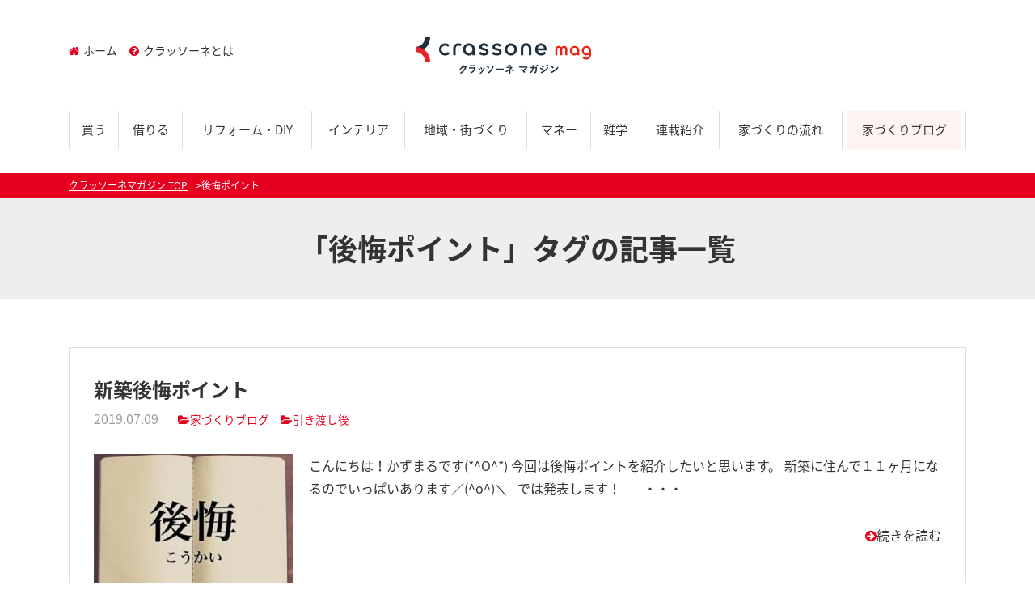

--- FILE ---
content_type: text/html; charset=UTF-8
request_url: https://crassone.media/tag/%E5%BE%8C%E6%82%94%E3%83%9D%E3%82%A4%E3%83%B3%E3%83%88/
body_size: 36372
content:
<!DOCTYPE html>
<html lang="ja" class="col2">
<head prefix="og: http://ogp.me/ns# fb: http://ogp.me/ns/fb#">

<title>「後悔ポイント」タグの記事一覧 | クラッソーネマガジン</title>
<meta charset="UTF-8">
<meta http-equiv="X-UA-Compatible" content="IE=edge">
<meta name="viewport" content="width=device-width, initial-scale=1.0">
<meta name="keywords" content="後悔ポイント">
<meta name="description" content="「後悔ポイント」の記事一覧">
<link rel="canonical" href="https://crassone.media/tag/%e5%be%8c%e6%82%94%e3%83%9d%e3%82%a4%e3%83%b3%e3%83%88/" />
<link rel='dns-prefetch' href='//maxcdn.bootstrapcdn.com' />
<link rel='dns-prefetch' href='//fonts.googleapis.com' />
<link rel='dns-prefetch' href='//s.w.org' />
		<script type="text/javascript">
			window._wpemojiSettings = {"baseUrl":"https:\/\/s.w.org\/images\/core\/emoji\/2.2.1\/72x72\/","ext":".png","svgUrl":"https:\/\/s.w.org\/images\/core\/emoji\/2.2.1\/svg\/","svgExt":".svg","source":{"concatemoji":"https:\/\/crassone.media\/magazine\/wp-includes\/js\/wp-emoji-release.min.js?ver=4.7.2"}};
			!function(a,b,c){function d(a){var b,c,d,e,f=String.fromCharCode;if(!k||!k.fillText)return!1;switch(k.clearRect(0,0,j.width,j.height),k.textBaseline="top",k.font="600 32px Arial",a){case"flag":return k.fillText(f(55356,56826,55356,56819),0,0),!(j.toDataURL().length<3e3)&&(k.clearRect(0,0,j.width,j.height),k.fillText(f(55356,57331,65039,8205,55356,57096),0,0),b=j.toDataURL(),k.clearRect(0,0,j.width,j.height),k.fillText(f(55356,57331,55356,57096),0,0),c=j.toDataURL(),b!==c);case"emoji4":return k.fillText(f(55357,56425,55356,57341,8205,55357,56507),0,0),d=j.toDataURL(),k.clearRect(0,0,j.width,j.height),k.fillText(f(55357,56425,55356,57341,55357,56507),0,0),e=j.toDataURL(),d!==e}return!1}function e(a){var c=b.createElement("script");c.src=a,c.defer=c.type="text/javascript",b.getElementsByTagName("head")[0].appendChild(c)}var f,g,h,i,j=b.createElement("canvas"),k=j.getContext&&j.getContext("2d");for(i=Array("flag","emoji4"),c.supports={everything:!0,everythingExceptFlag:!0},h=0;h<i.length;h++)c.supports[i[h]]=d(i[h]),c.supports.everything=c.supports.everything&&c.supports[i[h]],"flag"!==i[h]&&(c.supports.everythingExceptFlag=c.supports.everythingExceptFlag&&c.supports[i[h]]);c.supports.everythingExceptFlag=c.supports.everythingExceptFlag&&!c.supports.flag,c.DOMReady=!1,c.readyCallback=function(){c.DOMReady=!0},c.supports.everything||(g=function(){c.readyCallback()},b.addEventListener?(b.addEventListener("DOMContentLoaded",g,!1),a.addEventListener("load",g,!1)):(a.attachEvent("onload",g),b.attachEvent("onreadystatechange",function(){"complete"===b.readyState&&c.readyCallback()})),f=c.source||{},f.concatemoji?e(f.concatemoji):f.wpemoji&&f.twemoji&&(e(f.twemoji),e(f.wpemoji)))}(window,document,window._wpemojiSettings);
		</script>
		<style type="text/css">
img.wp-smiley,
img.emoji {
	display: inline !important;
	border: none !important;
	box-shadow: none !important;
	height: 1em !important;
	width: 1em !important;
	margin: 0 .07em !important;
	vertical-align: -0.1em !important;
	background: none !important;
	padding: 0 !important;
}
</style>
<link rel='stylesheet' id='main-style-css'  href='https://crassone.media/magazine/wp-content/themes/keni/css/main.css?ver=4.7.2' type='text/css' media='all' />
<link rel='stylesheet' id='bootstrap-css'  href='https://crassone.media/magazine/wp-content/themes/keni/css/bootstrap/bootstrap.css?ver=4.7.2' type='text/css' media='all' />
<link rel='stylesheet' id='flexslider-css'  href='https://crassone.media/magazine/wp-content/themes/keni/css/flexslider.css?ver=4.7.2' type='text/css' media='all' />
<link rel='stylesheet' id='fontawesome-css'  href='//maxcdn.bootstrapcdn.com/font-awesome/4.3.0/css/font-awesome.min.css?ver=4.7.2' type='text/css' media='all' />
<link rel='stylesheet' id='notosans-css-css'  href='//fonts.googleapis.com/earlyaccess/notosansjapanese.css?ver=4.7.2' type='text/css' media='all' />
<link rel='stylesheet' id='Marvel-css'  href='//fonts.googleapis.com/css?family=Marvel%3A400%2C700&#038;ver=4.7.2' type='text/css' media='all' />
<script>if (document.location.protocol != "https:") {document.location = document.URL.replace(/^http:/i, "https:");}</script><script type='text/javascript' src='https://crassone.media/magazine/wp-includes/js/jquery/jquery.js?ver=1.12.4'></script>
<script type='text/javascript' src='https://crassone.media/magazine/wp-includes/js/jquery/jquery-migrate.min.js?ver=1.4.1'></script>
<script type='text/javascript' src='https://crassone.media/magazine/wp-content/themes/keni/js/jquery.flexslider-min.js?ver=4.7.2'></script>
<script type='text/javascript' src='https://crassone.media/magazine/wp-content/themes/keni/js/main.js?ver=1.0.0'></script>
<script type='text/javascript' src='https://crassone.media/magazine/wp-content/themes/keni/js/jquery.heightLine.js?ver=4.7.2'></script>
<link rel='https://api.w.org/' href='https://crassone.media/wp-json/' />
<link rel="icon" href="https://crassone.media/magazine/wp-content/uploads/2021/10/favicon.png" sizes="32x32" />
<link rel="icon" href="https://crassone.media/magazine/wp-content/uploads/2021/10/favicon.png" sizes="192x192" />
<link rel="apple-touch-icon-precomposed" href="https://crassone.media/magazine/wp-content/uploads/2021/10/favicon.png" />
<meta name="msapplication-TileImage" content="https://crassone.media/magazine/wp-content/uploads/2021/10/favicon.png" />
		<style type="text/css" id="wp-custom-css">
			.main-image-in-text:before {
content:none;
}		</style>
	
<!--OGP-->
<meta property="og:type" content="article" />
<meta property="og:url" content="https://crassone.media/tag/%e5%be%8c%e6%82%94%e3%83%9d%e3%82%a4%e3%83%b3%e3%83%88/" />
<meta property="og:title" content="「後悔ポイント」タグの記事一覧 | クラッソーネマガジン" />
<meta property="og:description" content="「後悔ポイント」の記事一覧" />
<meta property="og:site_name" content="クラッソーネマガジン" />
<meta property="og:image" content="https://crassone.media/magazine/wp-content/uploads/2021/09/ogp_new.jpg" />
<meta property="og:locale" content="ja_JP" />
<!--OGP-->
<!--[if lt IE 9]><script src="https://crassone.media/magazine/wp-content/themes/keni/js/html5.js"></script><![endif]-->
<!-- Global site tag (gtag.js) - Google Analytics -->
<script async src="https://www.googletagmanager.com/gtag/js?id=UA-70752861-2"></script>
<script>
  window.dataLayer = window.dataLayer || [];
  function gtag(){dataLayer.push(arguments);}
  gtag('js', new Date());

  gtag('config', 'UA-70752861-2');
</script>
<!-- Google Tag Manager -->
<script>(function(w,d,s,l,i){w[l]=w[l]||[];w[l].push({'gtm.start':
new Date().getTime(),event:'gtm.js'});var f=d.getElementsByTagName(s)[0],
j=d.createElement(s),dl=l!='dataLayer'?'&l='+l:'';j.async=true;j.src=
'https://www.googletagmanager.com/gtm.js?id='+i+dl;f.parentNode.insertBefore(j,f);
})(window,document,'script','dataLayer','GTM-WWCZF2L');</script>
<!-- End Google Tag Manager -->
</head>
	<body data-rsssl=1 class="archive tag tag-732">
	<!-- Google Tag Manager (noscript) -->
<noscript><iframe src="https://www.googletagmanager.com/ns.html?id=GTM-WWCZF2L"
height="0" width="0" style="display:none;visibility:hidden"></iframe></noscript>
<!-- End Google Tag Manager (noscript) -->
	<div>
		<header id="top" class="site-header ">	
		<div class="site-header-in container">
			<div class="site-header-conts">
				<p class="site-title"><a href="https://crassone.media"><img src="https://crassone.media/magazine/wp-content/uploads/2021/10/logo-3.png" alt="クラッソーネマガジン" /></a></p>
			</div>
			<nav class="submenu linkSt1 clearfix">
				<ul>
				<li id="menu-item-5315" class="menu-item menu-item-type-custom menu-item-object-custom menu-item-home menu-item-5315"><a href="https://crassone.media/"><i class="fa-home fa"></i>ホーム</a></li>
<li id="menu-item-5316" class="menu-item menu-item-type-post_type menu-item-object-page menu-item-5316"><a href="https://crassone.media/about/"><i class="fa-question-circle fa"></i>クラッソーネとは</a></li>
				</ul>
			</nav>
		</div>
		<!--▼グローバルナビ-->
		<nav class="global-nav container">
			<div class="global-nav-in">
				<div class="global-nav-panel"><span class="btn-global-nav icon-gn-menu">メニュー</span></div>
				<ul id="menu">
				<li class="d-md-none menu-item menu-item-type-post_type menu-item-object-page menu-item-5393"><a href="https://crassone.media/about/">クラッソーネマガジンとは</a></li>
<li class="menu-item menu-item-type-taxonomy menu-item-object-genre menu-item-5298"><a href="https://crassone.media/genre/buy/">買う</a></li>
<li class="menu-item menu-item-type-taxonomy menu-item-object-genre menu-item-5296"><a href="https://crassone.media/genre/rent/">借りる</a></li>
<li class="menu-item menu-item-type-taxonomy menu-item-object-genre menu-item-5295"><a href="https://crassone.media/genre/reform/">リフォーム・DIY</a></li>
<li class="menu-item menu-item-type-taxonomy menu-item-object-genre menu-item-5320"><a href="https://crassone.media/genre/interior/">インテリア</a></li>
<li class="menu-item menu-item-type-taxonomy menu-item-object-genre menu-item-5297"><a href="https://crassone.media/genre/local/">地域・街づくり</a></li>
<li class="menu-item menu-item-type-taxonomy menu-item-object-genre menu-item-5294"><a href="https://crassone.media/genre/money/">マネー</a></li>
<li class="menu-item menu-item-type-taxonomy menu-item-object-genre menu-item-5299"><a href="https://crassone.media/genre/tips/">雑学</a></li>
<li class="different menu-item menu-item-type-post_type menu-item-object-page menu-item-5319"><a href="https://crassone.media/column/">連載紹介</a></li>
<li class="menu-item menu-item-type-custom menu-item-object-custom menu-item-5949"><a href="https://crassone.media/category/flow/">家づくりの流れ</a></li>
<li class="highlight menu-item menu-item-type-custom menu-item-object-custom menu-item-5948"><a href="https://crassone.media/category/houseblog/">家づくりブログ</a></li>
				</ul>
			</div>
		</nav>
		<!--▲グローバルナビ-->
			</header>
<!--▲サイトヘッダー-->






<div class="main-body">
<div class="main-body-in">

<!--▼パン屑ナビ-->
<nav class="breadcrumbs">
<ol class="breadcrumbs-in container" itemscope itemtype="http://schema.org/BreadcrumbList">
<li class="bcl-first" itemprop="itemListElement" itemscope itemtype="http://schema.org/ListItem">
	<a itemprop="item" href="https://crassone.media"><span itemprop="name">クラッソーネマガジン</span> TOP</a>
	<meta itemprop="position" content="1" />
</li>
<li class="bcl-last">後悔ポイント</li>
</ol>
</nav>
<!--▲パン屑ナビ-->

	<!--▼メインコンテンツ-->
	<main>
	<div class="main-conts">

		<h1 class="archive-title">「後悔ポイント」タグの記事一覧</h1>

		<div class="container">
		
			<div class="entry_loop">

	<article id="post-40660" class="section-wrap">
		<div class="section-in">
		<header class="article-header">
			<h2 class="section-title"><a href="https://crassone.media/%e6%96%b0%e7%af%89%e5%be%8c%e6%82%94%e3%83%9d%e3%82%a4%e3%83%b3%e3%83%88/" title="新築後悔ポイント">新築後悔ポイント</a></h2>
			<p class="post-date"><time datetime="2019-07-09">2019.07.09</time></p>
			<div class="post-cat">
<span class="cat cat001" style="background-color: #666;"><a href="https://crassone.media/category/houseblog/" style="color: #FFF;">家づくりブログ</a></span>

</div> 
									 <div class="post-cat"><span class="cat"><a href="https://crassone.media/flow/flow-7/">引き渡し後</a></span></div>
					</header>
		<div class="article-body">
		<div class="eye-catch"><a href="https://crassone.media/%e6%96%b0%e7%af%89%e5%be%8c%e6%82%94%e3%83%9d%e3%82%a4%e3%83%b3%e3%83%88/" title="新築後悔ポイント"><img width="246" height="200" src="https://crassone.media/magazine/wp-content/uploads/2019/07/IMG_E54831-246x200.jpg" class="attachment-post-thumbnail size-post-thumbnail wp-post-image" alt="" /></a></div>
		<p>こんにちは！かずまるです(*^O^*) 今回は後悔ポイントを紹介したいと思います。 新築に住んで１１ヶ月になるのでいっぱいあります／(^o^)＼ &nbsp; では発表します！ &nbsp; &nbsp; &nbsp; ・・・</p>
		<p class="link-next"><a href="https://crassone.media/%e6%96%b0%e7%af%89%e5%be%8c%e6%82%94%e3%83%9d%e3%82%a4%e3%83%b3%e3%83%88/">続きを読む</a></p>
		</div>
		</div>
	</article>


	<article id="post-37311" class="section-wrap">
		<div class="section-in">
		<header class="article-header">
			<h2 class="section-title"><a href="https://crassone.media/%e9%96%93%e5%8f%96%e3%82%8a%e6%b1%ba%e5%ae%9a%e5%be%8c%e3%81%ae%e6%b5%81%e3%82%8c%e3%81%a8%e4%bd%8f%e3%82%93%e3%81%a7%e3%81%8b%e3%82%89%e3%81%ae%e5%be%8c%e6%82%94%e3%83%9d%e3%82%a4%e3%83%b3%e3%83%88/" title="間取り決定後の流れと住んでからの後悔ポイント">間取り決定後の流れと住んでからの後悔ポイント</a></h2>
			<p class="post-date"><time datetime="2018-12-06">2018.12.06</time></p>
			<div class="post-cat">
<span class="cat cat001" style="background-color: #666;"><a href="https://crassone.media/category/houseblog/" style="color: #FFF;">家づくりブログ</a></span>

</div> 
									 <div class="post-cat"><span class="cat"><a href="https://crassone.media/flow/flow-1/">情報収集とイメージづくり</a></span></div>
					</header>
		<div class="article-body">
		<div class="eye-catch"><a href="https://crassone.media/%e9%96%93%e5%8f%96%e3%82%8a%e6%b1%ba%e5%ae%9a%e5%be%8c%e3%81%ae%e6%b5%81%e3%82%8c%e3%81%a8%e4%bd%8f%e3%82%93%e3%81%a7%e3%81%8b%e3%82%89%e3%81%ae%e5%be%8c%e6%82%94%e3%83%9d%e3%82%a4%e3%83%b3%e3%83%88/" title="間取り決定後の流れと住んでからの後悔ポイント"><img width="246" height="200" src="https://crassone.media/magazine/wp-content/uploads/2018/12/S-IMG_1504-246x200.jpg" class="attachment-post-thumbnail size-post-thumbnail wp-post-image" alt="" /></a></div>
		<p>皆さま、お久しぶりです。 仕事が急に忙しくなったりプライベートも少しバタバタする事がありまして、 少し更新が遅れてしまいました。 さて、前回迄は間取りが決定したという事で気分転換にＷｅｂ内覧会をしておりました。 今回の話・・・</p>
		<p class="link-next"><a href="https://crassone.media/%e9%96%93%e5%8f%96%e3%82%8a%e6%b1%ba%e5%ae%9a%e5%be%8c%e3%81%ae%e6%b5%81%e3%82%8c%e3%81%a8%e4%bd%8f%e3%82%93%e3%81%a7%e3%81%8b%e3%82%89%e3%81%ae%e5%be%8c%e6%82%94%e3%83%9d%e3%82%a4%e3%83%b3%e3%83%88/">続きを読む</a></p>
		</div>
		</div>
	</article>


	<article id="post-27024" class="section-wrap">
		<div class="section-in">
		<header class="article-header">
			<h2 class="section-title"><a href="https://crassone.media/%e5%9b%b3%e9%9d%a2%e3%81%a8%e7%8f%be%e5%a0%b4%e3%81%a7%e3%82%b3%e3%82%b3%e3%82%92%e3%83%81%e3%82%a7%e3%83%83%e3%82%af/" title="意外と見落としがち!? 図面と現場でココをチェックして！">意外と見落としがち!? 図面と現場でココをチェックして！</a></h2>
			<p class="post-date"><time datetime="2018-05-16">2018.05.16</time></p>
			<div class="post-cat">
<span class="cat cat001" style="background-color: #666;"><a href="https://crassone.media/category/houseblog/" style="color: #FFF;">家づくりブログ</a></span>

</div> 
									 <div class="post-cat"><span class="cat"><a href="https://crassone.media/flow/flow-5/">新築工事</a></span></div>
					</header>
		<div class="article-body">
		<div class="eye-catch"><a href="https://crassone.media/%e5%9b%b3%e9%9d%a2%e3%81%a8%e7%8f%be%e5%a0%b4%e3%81%a7%e3%82%b3%e3%82%b3%e3%82%92%e3%83%81%e3%82%a7%e3%83%83%e3%82%af/" title="意外と見落としがち!? 図面と現場でココをチェックして！"><img width="246" height="200" src="https://crassone.media/magazine/wp-content/uploads/2018/05/house_danmen_2kai-246x200.png" class="attachment-post-thumbnail size-post-thumbnail wp-post-image" alt="" /></a></div>
		<p>今回は私の失敗談を基にお伝えします！(´∀｀) 私、現場には全然足を運びませんでした。 マイホーム建築当時、私は育休中だったので行こうと思えば現場に行くこともできたのですが・・ 長女（当時１歳すぎ）を連れて行くのが大変。・・・</p>
		<p class="link-next"><a href="https://crassone.media/%e5%9b%b3%e9%9d%a2%e3%81%a8%e7%8f%be%e5%a0%b4%e3%81%a7%e3%82%b3%e3%82%b3%e3%82%92%e3%83%81%e3%82%a7%e3%83%83%e3%82%af/">続きを読む</a></p>
		</div>
		</div>
	</article>


	<article id="post-15534" class="section-wrap">
		<div class="section-in">
		<header class="article-header">
			<h2 class="section-title"><a href="https://crassone.media/%e6%98%a5%e3%81%ae%e3%83%9e%e3%83%aa%e3%83%b3%e3%82%a4%e3%83%b3%e3%83%86%e3%83%aa%e3%82%a2%e2%98%86100%e5%9d%87dediy/" title="【インテリア】春のマリンインテリア☆100均deDIY？@玄関編とプチ後悔ポイント？">【インテリア】春のマリンインテリア☆100均deDIY？@玄関編とプチ後悔ポイント？</a></h2>
			<p class="post-date"><time datetime="2018-03-30">2018.03.30</time></p>
			<div class="post-cat">
<span class="cat cat001" style="background-color: #666;"><a href="https://crassone.media/category/houseblog/" style="color: #FFF;">家づくりブログ</a></span>

</div> 
									 <div class="post-cat"><span class="cat"><a href="https://crassone.media/flow/flow-7/">引き渡し後</a></span></div>
					</header>
		<div class="article-body">
		<div class="eye-catch"><a href="https://crassone.media/%e6%98%a5%e3%81%ae%e3%83%9e%e3%83%aa%e3%83%b3%e3%82%a4%e3%83%b3%e3%83%86%e3%83%aa%e3%82%a2%e2%98%86100%e5%9d%87dediy/" title="【インテリア】春のマリンインテリア☆100均deDIY？@玄関編とプチ後悔ポイント？"><img width="246" height="200" src="https://crassone.media/magazine/wp-content/uploads/2018/03/29391197_2037974849772891_1521272975_o-246x200.jpg" class="attachment-post-thumbnail size-post-thumbnail wp-post-image" alt="" /></a></div>
		<p>&nbsp; こんにちわ！はぁりぃです^^ &nbsp; すっかり春ですね！！ ハウスメーカー選びについて現在、ブログの途中ですが、 今日は我が家の 「春のインテリア」をご紹介♡ （こんな感じでたまにインテリアの紹介を通・・・</p>
		<p class="link-next"><a href="https://crassone.media/%e6%98%a5%e3%81%ae%e3%83%9e%e3%83%aa%e3%83%b3%e3%82%a4%e3%83%b3%e3%83%86%e3%83%aa%e3%82%a2%e2%98%86100%e5%9d%87dediy/">続きを読む</a></p>
		</div>
		</div>
	</article>

</div>
		</div>

	</div><!--main-conts-->
	</main>
	<!--▲メインコンテンツ-->

	<!--▼サブコンテンツ-->
	<aside class="sub-conts sidebar">
		<section id="search-2" class="section-wrap widget-conts widget_search"><div class="section-in container"><form method="get" id="searchform" action="https://crassone.media/">
	<div class="search-box">
		<input class="search" type="text" value="" name="s" id="s"><button id="searchsubmit" class="btn-search"><img alt="検索" width="32" height="20" src="https://crassone.media/magazine/wp-content/themes/keni/images/icon/icon-btn-search.png"></button>
	</div>
</form></div></section><section id="keni_pv-2" class="section-wrap widget-conts widget_keni_pv"><div class="section-in container"><h3 class="section-title">RANKING</h3>
<ol class="ranking-list ranking-list04">
<li class="rank01 on-image">
<div class="rank-box">
<a href="https://crassone.media/contact/"><img src="https://crassone.media/magazine/wp-content/themes/keni/images/dummy.jpg" width="320" height="320" alt=""></a>
<p class="rank-text"><a href="https://crassone.media/contact/">お問い合わせ</a></p>
</div>
</li>
<li class="rank02 on-image">
<div class="rank-box">
<a href="https://crassone.media/%e6%96%b0%e7%af%89%e5%be%8c%e6%82%94%e3%83%9d%e3%82%a4%e3%83%b3%e3%83%88/"><img src="https://crassone.media/magazine/wp-content/uploads/2019/07/IMG_E54831-300x300.jpg" width="320" height="320" alt=""></a>
<p class="rank-text"><a href="https://crassone.media/%e6%96%b0%e7%af%89%e5%be%8c%e6%82%94%e3%83%9d%e3%82%a4%e3%83%b3%e3%83%88/">新築後悔ポイント</a></p>
</div>
</li>
<li class="rank03 on-image">
<div class="rank-box">
<a href="https://crassone.media/%e3%82%b5%e3%82%a4%e3%83%87%e3%82%a3%e3%83%b3%e3%82%b0vs%e5%a4%96%e5%a3%81%e3%82%bf%e3%82%a4%e3%83%ab/"><img src="https://crassone.media/magazine/wp-content/uploads/2018/02/image-19-300x300.jpeg" width="320" height="320" alt=""></a>
<p class="rank-text"><a href="https://crassone.media/%e3%82%b5%e3%82%a4%e3%83%87%e3%82%a3%e3%83%b3%e3%82%b0vs%e5%a4%96%e5%a3%81%e3%82%bf%e3%82%a4%e3%83%ab/">サイディングvs外壁タイル</a></p>
</div>
</li>
<li class="rank04 on-image">
<div class="rank-box">
<a href="https://crassone.media/%e6%88%91%e3%81%8c%e5%ae%b6%e3%81%ae%e5%a4%96%e5%a3%81/"><img src="https://crassone.media/magazine/wp-content/uploads/2018/04/dc37a93fc5a70ca66f3c1407ea018649-300x300.jpg" width="320" height="320" alt=""></a>
<p class="rank-text"><a href="https://crassone.media/%e6%88%91%e3%81%8c%e5%ae%b6%e3%81%ae%e5%a4%96%e5%a3%81/">我が家の外壁</a></p>
</div>
</li>
<li class="rank05 on-image">
<div class="rank-box">
<a href="https://crassone.media/simple_fusui8/"><img src="https://crassone.media/magazine/wp-content/uploads/2017/01/higasimuki-300x300.jpg" width="320" height="320" alt=""></a>
<p class="rank-text"><a href="https://crassone.media/simple_fusui8/">子供部屋の机は壁を背にする！勉強したくなる子供部屋のレイアウト</a></p>
</div>
</li>
</ol>
</div></section><section id="tag_cloud-2" class="section-wrap widget-conts widget_tag_cloud"><div class="section-in container"><h3 class="section-title">TAG</h3><div class="tagcloud"><a href='https://crassone.media/tag/diy/' class='tag-link-43 tag-link-position-1' title='17件のトピック' style='font-size: 15.148936170213pt;'>DIY</a>
<a href='https://crassone.media/tag/%e3%81%82%e3%81%91%e3%81%bc%e3%81%ae%e5%a4%a7%e8%b1%86/' class='tag-link-63 tag-link-position-2' title='2件のトピック' style='font-size: 9.3404255319149pt;'>あけぼの大豆</a>
<a href='https://crassone.media/tag/%e3%81%8a%e3%81%86%e3%81%a1%e3%81%bf%e3%81%9b%e3%81%a6/' class='tag-link-90 tag-link-position-3' title='1件のトピック' style='font-size: 8pt;'>おうちみせて</a>
<a href='https://crassone.media/tag/%e3%81%8a%e3%81%b0%e3%81%82%e3%81%a1%e3%82%83%e3%82%93%e3%81%ae%e7%9f%a5%e6%81%b5/' class='tag-link-61 tag-link-position-4' title='5件のトピック' style='font-size: 11.574468085106pt;'>おばあちゃんの知恵</a>
<a href='https://crassone.media/tag/%e3%82%a2%e3%82%a6%e3%83%88%e3%83%89%e3%82%a2/' class='tag-link-72 tag-link-position-5' title='2件のトピック' style='font-size: 9.3404255319149pt;'>アウトドア</a>
<a href='https://crassone.media/tag/%e3%82%a4%e3%83%b3%e3%83%86%e3%83%aa%e3%82%a2/' class='tag-link-67 tag-link-position-6' title='22件のトピック' style='font-size: 15.893617021277pt;'>インテリア</a>
<a href='https://crassone.media/tag/%e3%82%ab%e3%83%8d%e7%be%8e%e3%81%95%e3%82%93/' class='tag-link-82 tag-link-position-7' title='1件のトピック' style='font-size: 8pt;'>カネ美さん</a>
<a href='https://crassone.media/tag/%e3%82%ac%e3%82%b5%e3%82%ac%e3%82%b5/' class='tag-link-70 tag-link-position-8' title='3件のトピック' style='font-size: 10.234042553191pt;'>ガサガサ</a>
<a href='https://crassone.media/tag/%e3%82%b7%e3%83%9f%e3%83%a5%e3%83%ac%e3%83%bc%e3%82%b7%e3%83%a7%e3%83%b3/' class='tag-link-57 tag-link-position-9' title='4件のトピック' style='font-size: 10.978723404255pt;'>シミュレーション</a>
<a href='https://crassone.media/tag/%e3%82%b7%e3%83%b3%e3%83%97%e3%83%ab%e9%a2%a8%e6%b0%b4%e3%82%a4%e3%83%b3%e3%83%86%e3%83%aa%e3%82%a2/' class='tag-link-94 tag-link-position-10' title='2件のトピック' style='font-size: 9.3404255319149pt;'>シンプル風水インテリア</a>
<a href='https://crassone.media/tag/%e3%83%8f%e3%82%a6%e3%82%b9%e3%83%a1%e3%83%bc%e3%82%ab%e3%83%bc/' class='tag-link-97 tag-link-position-11' title='141件のトピック' style='font-size: 21.776595744681pt;'>ハウスメーカー</a>
<a href='https://crassone.media/tag/%e3%83%a9%e3%83%b3%e3%83%8b%e3%83%b3%e3%82%b0%e3%82%b3%e3%82%b9%e3%83%88/' class='tag-link-88 tag-link-position-12' title='4件のトピック' style='font-size: 10.978723404255pt;'>ランニングコスト</a>
<a href='https://crassone.media/tag/%e3%83%ac%e3%82%b7%e3%83%94/' class='tag-link-64 tag-link-position-13' title='3件のトピック' style='font-size: 10.234042553191pt;'>レシピ</a>
<a href='https://crassone.media/tag/%e3%83%ad%e3%83%bc%e3%83%b3/' class='tag-link-79 tag-link-position-14' title='6件のトピック' style='font-size: 12.095744680851pt;'>ローン</a>
<a href='https://crassone.media/tag/%e4%b8%8d%e5%8b%95%e7%94%a3/' class='tag-link-21 tag-link-position-15' title='11件のトピック' style='font-size: 13.808510638298pt;'>不動産</a>
<a href='https://crassone.media/tag/%e4%b8%8d%e5%8b%95%e7%94%a3%e5%b1%8b/' class='tag-link-52 tag-link-position-16' title='5件のトピック' style='font-size: 11.574468085106pt;'>不動産屋</a>
<a href='https://crassone.media/tag/%e4%bd%8f%e5%ae%85%e3%83%ad%e3%83%bc%e3%83%b3/' class='tag-link-58 tag-link-position-17' title='70件のトピック' style='font-size: 19.542553191489pt;'>住宅ローン</a>
<a href='https://crassone.media/tag/%e4%bd%8f%e5%ae%85%e5%b1%95%e7%a4%ba%e5%a0%b4/' class='tag-link-48 tag-link-position-18' title='81件のトピック' style='font-size: 19.989361702128pt;'>住宅展示場</a>
<a href='https://crassone.media/tag/%e5%8f%a4%e6%b0%91%e5%ae%b6/' class='tag-link-30 tag-link-position-19' title='3件のトピック' style='font-size: 10.234042553191pt;'>古民家</a>
<a href='https://crassone.media/tag/%e5%8f%a4%e9%81%93%e5%85%b7/' class='tag-link-33 tag-link-position-20' title='1件のトピック' style='font-size: 8pt;'>古道具</a>
<a href='https://crassone.media/tag/%e5%90%89%e6%88%bf%e5%ae%b6/' class='tag-link-87 tag-link-position-21' title='3件のトピック' style='font-size: 10.234042553191pt;'>吉房家</a>
<a href='https://crassone.media/tag/%e5%90%8d%e5%8f%a4%e5%b1%8b/' class='tag-link-31 tag-link-position-22' title='2件のトピック' style='font-size: 9.3404255319149pt;'>名古屋</a>
<a href='https://crassone.media/tag/%e5%96%b6%e6%a5%ad%e3%83%9e%e3%83%b3/' class='tag-link-49 tag-link-position-23' title='58件のトピック' style='font-size: 18.946808510638pt;'>営業マン</a>
<a href='https://crassone.media/tag/%e5%9c%9f%e5%9c%b0/' class='tag-link-20 tag-link-position-24' title='37件のトピック' style='font-size: 17.531914893617pt;'>土地</a>
<a href='https://crassone.media/tag/%e5%9c%9f%e5%9c%b0%e6%8e%a2%e3%81%97/' class='tag-link-51 tag-link-position-25' title='62件のトピック' style='font-size: 19.170212765957pt;'>土地探し</a>
<a href='https://crassone.media/tag/%e5%9c%9f%e5%9c%b0%e9%81%b8%e3%81%b3/' class='tag-link-34 tag-link-position-26' title='25件のトピック' style='font-size: 16.265957446809pt;'>土地選び</a>
<a href='https://crassone.media/tag/%e5%a4%aa%e9%99%bd%e5%85%89/' class='tag-link-89 tag-link-position-27' title='1件のトピック' style='font-size: 8pt;'>太陽光</a>
<a href='https://crassone.media/tag/%e5%a4%b1%e6%95%97%e3%81%97%e3%81%aa%e3%81%84%e5%9c%9f%e5%9c%b0%e6%8e%a2%e3%81%97/' class='tag-link-56 tag-link-position-28' title='34件のトピック' style='font-size: 17.234042553191pt;'>失敗しない土地探し</a>
<a href='https://crassone.media/tag/%e5%ad%90%e4%be%9b/' class='tag-link-74 tag-link-position-29' title='2件のトピック' style='font-size: 9.3404255319149pt;'>子供</a>
<a href='https://crassone.media/tag/%e5%ae%9f%e6%b3%81%e5%ae%b6%e3%81%a5%e3%81%8f%e3%82%8a/' class='tag-link-73 tag-link-position-30' title='32件のトピック' style='font-size: 17.085106382979pt;'>実況家づくり</a>
<a href='https://crassone.media/tag/%e5%ae%b6/' class='tag-link-78 tag-link-position-31' title='3件のトピック' style='font-size: 10.234042553191pt;'>家</a>
<a href='https://crassone.media/tag/%e5%ae%b6%e3%81%a5%e3%81%8f%e3%82%8a/' class='tag-link-29 tag-link-position-32' title='150件のトピック' style='font-size: 22pt;'>家づくり</a>
<a href='https://crassone.media/tag/%e5%ae%b6%e3%82%92%e5%bb%ba%e3%81%a6%e3%82%8b%e3%81%8d%e3%81%a3%e3%81%8b%e3%81%91/' class='tag-link-75 tag-link-position-33' title='52件のトピック' style='font-size: 18.574468085106pt;'>家を建てるきっかけ</a>
<a href='https://crassone.media/tag/%e5%ae%b6%e5%b1%b1%e3%81%95%e3%82%93/' class='tag-link-65 tag-link-position-34' title='5件のトピック' style='font-size: 11.574468085106pt;'>家山さん</a>
<a href='https://crassone.media/tag/%e5%b7%9d%e9%81%8a%e3%81%b3/' class='tag-link-71 tag-link-position-35' title='1件のトピック' style='font-size: 8pt;'>川遊び</a>
<a href='https://crassone.media/tag/%e5%bb%ba%e7%af%89%e5%a3%ab/' class='tag-link-77 tag-link-position-36' title='10件のトピック' style='font-size: 13.510638297872pt;'>建築士</a>
<a href='https://crassone.media/tag/%e6%9a%ae%e3%82%89%e3%81%97/' class='tag-link-32 tag-link-position-37' title='4件のトピック' style='font-size: 10.978723404255pt;'>暮らし</a>
<a href='https://crassone.media/tag/%e6%9d%be%e5%b7%9d%e5%ae%b6/' class='tag-link-86 tag-link-position-38' title='4件のトピック' style='font-size: 10.978723404255pt;'>松川家</a>
<a href='https://crassone.media/tag/%e6%b0%97%e3%82%92%e3%81%a4%e3%81%91%e3%82%8b%e3%81%93%e3%81%a8/' class='tag-link-50 tag-link-position-39' title='10件のトピック' style='font-size: 13.510638297872pt;'>気をつけること</a>
<a href='https://crassone.media/tag/%e8%87%aa%e7%94%b1%e7%a0%94%e7%a9%b6/' class='tag-link-76 tag-link-position-40' title='1件のトピック' style='font-size: 8pt;'>自由研究</a>
<a href='https://crassone.media/tag/%e8%b1%8a%e5%b7%9d%e5%b8%82/' class='tag-link-28 tag-link-position-41' title='1件のトピック' style='font-size: 8pt;'>豊川市</a>
<a href='https://crassone.media/tag/%e8%b3%87%e9%87%91%e8%a8%88%e7%94%bb/' class='tag-link-44 tag-link-position-42' title='31件のトピック' style='font-size: 17.010638297872pt;'>資金計画</a>
<a href='https://crassone.media/tag/%e9%8a%80%e8%a1%8c/' class='tag-link-83 tag-link-position-43' title='6件のトピック' style='font-size: 12.095744680851pt;'>銀行</a>
<a href='https://crassone.media/tag/%e9%96%93%e5%8f%96%e3%82%8a/' class='tag-link-96 tag-link-position-44' title='142件のトピック' style='font-size: 21.851063829787pt;'>間取り</a>
<a href='https://crassone.media/tag/%e9%a2%a8%e6%b0%b4/' class='tag-link-68 tag-link-position-45' title='6件のトピック' style='font-size: 12.095744680851pt;'>風水</a></div>
</div></section><section id="text-3" class="section-wrap widget-conts widget_text"><div class="section-in container"><h3 class="section-title">SNS</h3>			<div class="textwidget"><ul class="sns_banner row">
 	<li class="fb_banner col-sm-6"><a class="hover" href="https://www.facebook.com/crassonemagazine/" target="_blank" rel="noopener"><i class="fa fa-facebook-official"></i>FACEBOOK PAGE</a></li>
 	<li class="tw_banner  col-sm-6"><a class="hover" href="https://twitter.com/kurasoune" target="_blank" rel="noopener"><i class="fa fa-twitter-square"></i>TWITTER</a></li>
</ul></div>
		</div></section>	</aside>
	<!--▲サブコンテンツ-->
	

</div>
</div>

<section class="mailmagazine mL" style="display:none;">
    <div class="container">
        <div class="row">
            <div class="col-md-7 col-sm-6">
                <h2 class="mM"><img src="https://crassone.media/magazine/wp-content/themes/keni/images/mail_magazine.svg" alt="くらそうねメールマガジン"></h2>
                <p class="mM font-small">毎週木曜日にくらそうねメールマガジン配信中！<br>
                くらそうねの最新情報や役立つ家づくり情報をお届けします！ 是非ご登録ください！</p>
                            <div class="sendgrid-subscription-widget" data-token="%2BiiyVGEcs%2F2Uc1XKQ5XPmRjCPwFsXVmB%2Bpk%2FA%2B6xqRycI32y6VlXUeHPlHf%2B%2BHmMyTxw2jXZvk3ypepsIX611QdEHjHyXV%2B0Gk0a4ZuYx0c%3D"></div><script>!function(d,s,id){var js,fjs=d.getElementsByTagName(s)[0],p=/^http:/.test(d.location)?"http":"https";if(!d.getElementById(id)){js=d.createElement(s);js.id=id;js.src=p+"://s3.amazonaws.com/subscription-cdn/0.2/widget.min.js";fjs.parentNode.insertBefore(js,fjs);}}(document, "script", "sendgrid-subscription-widget-js");</script>
            </div>
            <figure class="col-md-5 col-sm-6 text-center mM"><img src="https://crassone.media/magazine/wp-content/themes/keni/images/mail_magazine_image.png" height="518" width="751" alt="メールマガジンイメージ"></figure>
        </div>
    </div>
</section>
<!--▼サイトフッター-->
<footer class="site-footer">
	<div class="site-footer-in container">
	<div class="site-footer-conts">
		<ul class="site-footer-nav"><li id="menu-item-20" class="menu-item menu-item-type-post_type menu-item-object-page menu-item-20"><a href="https://crassone.media/contact/">お問い合わせ</a></li>
<li id="menu-item-19" class="menu-item menu-item-type-post_type menu-item-object-page menu-item-19"><a href="https://crassone.media/privacypolicy/">プライバシーポリシー</a></li>
</ul>
<div class="site-footer-conts-area"><ul class="footerBanner row">
<li class="col-6 col-sm-4 col-md-3 col-lg-2"><a target="_blank" href="http://www.crassone.co.jp/"><img src="https://crassone.media/magazine/wp-content/uploads/2021/09/company.jpg" alt="株式会社クラッソーネ" /></a></li>
<li class="col-6 col-sm-4 col-md-3 col-lg-2"><a target="_blank" href="https://www.crassone.jp/"><img src="https://crassone.media/magazine/wp-content/uploads/2021/09/kai_btn.png" /></a></li>
</ul>
<div class="footer_socialBtn"><iframe src="https://www.facebook.com/plugins/like.php?href=http%3A%2F%2Fcrassone.media%2F&#038;width=180&#038;layout=button_count&#038;action=like&#038;show_faces=true&#038;share=true&#038;height=46&#038;appId=1044658558937374" width="180" height="20" style="border:none;overflow:hidden" scrolling="no" frameborder="0" allowTransparency="true"></iframe><a href="https://twitter.com/share" class="twitter-share-button">Tweet</a> <script>!function(d,s,id){var js,fjs=d.getElementsByTagName(s)[0],p=/^http:/.test(d.location)?'http':'https';if(!d.getElementById(id)){js=d.createElement(s);js.id=id;js.src=p+'://platform.twitter.com/widgets.js';fjs.parentNode.insertBefore(js,fjs);}}(document, 'script', 'twitter-wjs');</script><a href="http://b.hatena.ne.jp/entry/" class="hatena-bookmark-button" data-hatena-bookmark-layout="standard-balloon" data-hatena-bookmark-lang="ja" title="このエントリーをはてなブックマークに追加"><br />
<img src="https://b.st-hatena.com/images/entry-button/button-only@2x.png" alt="このエントリーをはてなブックマークに追加" width="20" height="20" style="border: none;" /></a><script type="text/javascript" src="https://b.st-hatena.com/js/bookmark_button.js" charset="utf-8" async="async"></script>
</div>
</div>
	</div>
	</div>
	<div class="copyright">
		<p><small>Copyright (C) 2026 クラッソーネマガジン <span>All Rights Reserved.</span></small></p>
	</div>
</footer>
<!--▲サイトフッター-->


<!--▼ページトップ-->
<p class="page-top"><a href="#top"><img class="over" src="https://crassone.media/magazine/wp-content/themes/keni/images/common/page-top_off.png" width="80" height="80" alt="ページの先頭へ"></a></p>
<!--▲ページトップ-->

</div><!--container-->

<script type='text/javascript' src='https://crassone.media/magazine/wp-content/themes/keni/js/socialButton.js?ver=4.7.2'></script>
<script type='text/javascript' src='https://crassone.media/magazine/wp-content/themes/keni/js/utility.js?ver=4.7.2'></script>
<script type='text/javascript' src='https://crassone.media/magazine/wp-includes/js/wp-embed.min.js?ver=4.7.2'></script>
	

</body>
</html>